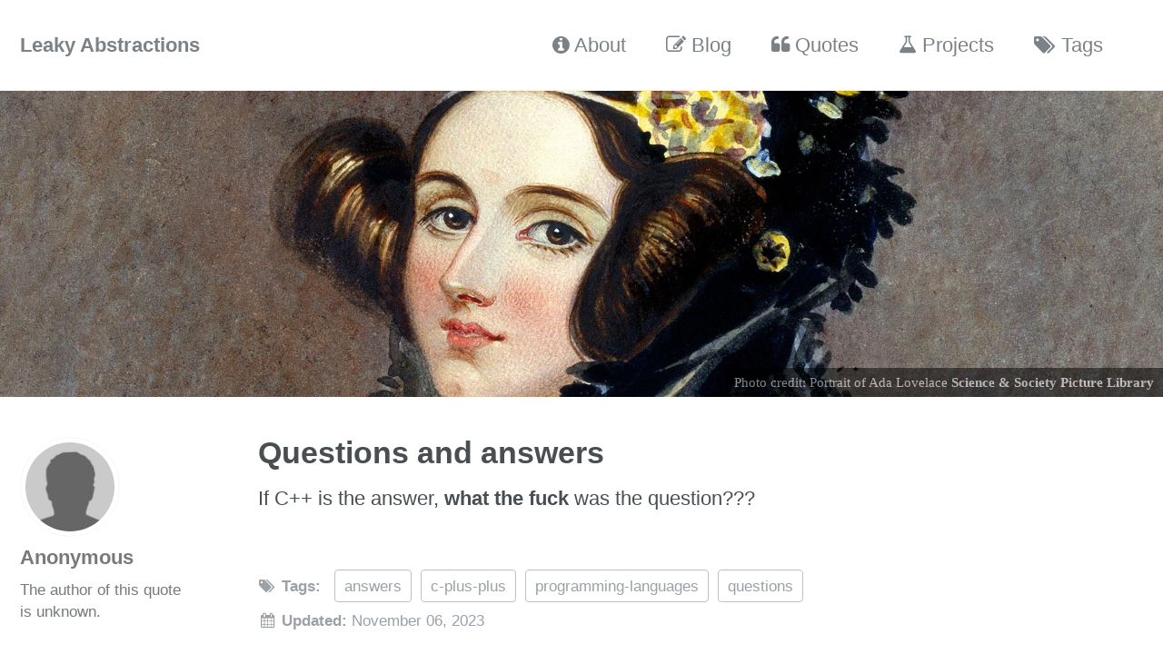

--- FILE ---
content_type: text/html; charset=utf-8
request_url: https://leakyabstractions.com/quotes/questions-and-answers.html
body_size: 2757
content:
<!DOCTYPE html><html lang="en" class=" js "><head><meta charset="utf-8"> <!-- begin SEO --><title>Questions and answers • Leaky Abstractions</title><meta name="description" content="If C++ is the answer, what the fuck was the question???"><meta name="author" content="Anonymous"><meta property="og:locale" content="en_US"><meta property="og:site_name" content="Leaky Abstractions"><meta property="og:title" content="Questions and answers"><link rel="canonical" href="https://leakyabstractions.com/quotes/questions-and-answers.html"><meta property="og:url" content="https://leakyabstractions.com/quotes/questions-and-answers.html"><meta property="og:description" content="If C++ is the answer, what the fuck was the question???"><meta name="twitter:site" content="@LeakAbstraction"><meta name="twitter:title" content="Questions and answers"><meta name="twitter:description" content="If C++ is the answer, what the fuck was the question???"><meta name="twitter:url" content="https://leakyabstractions.com/quotes/questions-and-answers.html"><meta name="twitter:card" content="summary_large_image"><meta name="twitter:image" content="https://leakyabstractions.com/assets/images/header/ada-lovelace.jpg"><meta name="twitter:creator" content="@"><meta property="og:image" content="https://leakyabstractions.com/assets/images/header/ada-lovelace.jpg"><meta property="og:type" content="article"><meta property="article:published_time" content="2023-11-06T18:39:15+01:00"> <script type="application/ld+json"> { "@context": "http://schema.org", "@type": "Organization", "url": "https://leakyabstractions.com", "logo": "https://leakyabstractions.com/assets/images/site-logo.png" } </script> <script type="application/ld+json"> { "@context" : "http://schema.org", "@type" : "Person", "name" : "Guillermo Calvo", "url" : "https://leakyabstractions.com", "sameAs" : ["https://twitter.com/gcalvo","https://twitter.com/LeakAbstraction"] } </script><meta name="google-site-verification" content="Ch9BjSSbuXSH37m32EOBw1ibbwk9VR5TuUuM4Kxf0XU"><meta name="msvalidate.01" content="77F6CF1F1E66E82D8F062B7A3E633F67"> <!-- end SEO --><link href="/feed.xml" type="application/atom+xml" rel="alternate" title="Leaky Abstractions Feed"> <!-- http://t.co/dKP3o1e --><meta name="HandheldFriendly" content="True"><meta name="MobileOptimized" content="320"><meta name="viewport" content="width=device-width, initial-scale=1.0">  <!-- For all browsers --><link rel="stylesheet" href="https://leakyabstractions.com/assets/css/main.css"> <!--[if lte IE 9]><style> /* old IE unsupported flexbox fixes */ .greedy-nav .site-title { padding-right: 3em; } .greedy-nav button { position: absolute; top: 0; right: 0; height: 100%; }</style><![endif]--><meta http-equiv="cleartype" content="on"> <!-- Favicons --><link rel="apple-touch-icon" sizes="180x180" href="/apple-touch-icon.png"><link rel="shortcut icon" type="image/x-icon" href="/favicon.ico"><link rel="icon" type="image/png" href="/favicon-16x16.png" sizes="16x16"><link rel="icon" type="image/png" href="/favicon-32x32.png" sizes="32x32"><link rel="manifest" href="/manifest.json"><link rel="mask-icon" href="/safari-pinned-tab.svg" color="#222222"><meta name="theme-color" content="#ffffff"><link rel="stylesheet" href="/assets/css/leakyabstractions.css"><style id="fit-vids-style">.fluid-width-video-wrapper{width:100%;position:relative;padding:0;}.fluid-width-video-wrapper iframe,.fluid-width-video-wrapper object,.fluid-width-video-wrapper embed {position:absolute;top:0;left:0;width:100%;height:100%;}</style></head><body class="layout--single" style="margin-bottom: 222px;"> <!--[if lt IE 9]><div class="notice--danger align-center" style="margin: 0;">You are using an <strong>outdated</strong> browser. Please <a href="http://browsehappy.com/">upgrade your browser</a> to improve your experience.</div><![endif]--><div class="masthead"><div class="masthead__inner-wrap"><div class="masthead__menu"><nav id="site-nav" class="greedy-nav"> <a class="site-title" href="https://leakyabstractions.com/">Leaky Abstractions</a><ul class="visible-links"><li class="masthead__menu-item"><a href="https://leakyabstractions.com/about/"><i class="fa fa-info-circle"></i> About</a></li><li class="masthead__menu-item"><a href="https://leakyabstractions.com/blog/"><i class="fa fa-pencil-square-o"></i> Blog</a></li><li class="masthead__menu-item"><a href="https://leakyabstractions.com/quotes/"><i class="fa fa-quote-left"></i> Quotes</a></li><li class="masthead__menu-item"><a href="https://leakyabstractions.com/projects/"><i class="fa fa-flask"></i> Projects</a></li><li class="masthead__menu-item"><a href="https://leakyabstractions.com/tags/"><i class="fa fa-tags"></i> Tags</a></li></ul><button count="0" class="hidden"><div class="navicon"></div></button><ul class="hidden-links hidden"></ul></nav></div></div></div><div class="page__hero" style=" "> <img src="https://leakyabstractions.com/assets/images/header/ada-lovelace.jpg" alt="Questions and answers" class="page__hero-image"> <span class="page__hero-caption">Photo credit: Portrait of Ada Lovelace <a href="http://www.scienceandsociety.co.uk/results.asp?image=10312035"><strong>Science &amp; Society Picture Library</strong></a> </span></div><div id="main" role="main"><div class="sidebar sticky"><div itemscope="" itemtype="http://schema.org/Person"><div class="author__avatar"> <img src="https://leakyabstractions.com/assets/images/author/quotes/default.jpg" class="author__avatar" alt="Anonymous" itemprop="image"></div><div class="author__content"><h3 class="author__name" itemprop="name">Anonymous</h3><p class="author__bio" itemprop="description"> The author of this quote is unknown.</p></div><div class="author__urls-wrapper"> <button class="btn btn--inverse">Follow</button><ul class="author__urls social-icons"></ul></div></div></div><article class="page" itemscope="" itemtype="http://schema.org/CreativeWork"><meta itemprop="headline" content="Questions and answers"><meta itemprop="description" content="If C++ is the answer, what the fuck was the question???"><meta itemprop="datePublished" content="November 06, 2023"><div class="page__inner-wrap"><header><h1 class="page__title" itemprop="headline">Questions and answers</h1></header><section class="page__content" itemprop="text"><p>If C++ is the answer, <strong>what the fuck</strong> was the question???</p></section><footer class="page__meta"><p class="page__taxonomy"> <strong><i class="fa fa-fw fa-tags" aria-hidden="true"></i> Tags: </strong> <span itemprop="keywords"> <a href="https://leakyabstractions.com/tags/#answers" class="page__taxonomy-item" rel="tag">answers</a><span class="sep">, </span> <a href="https://leakyabstractions.com/tags/#c-plus-plus" class="page__taxonomy-item" rel="tag">c-plus-plus</a><span class="sep">, </span> <a href="https://leakyabstractions.com/tags/#programming-languages" class="page__taxonomy-item" rel="tag">programming-languages</a><span class="sep">, </span> <a href="https://leakyabstractions.com/tags/#questions" class="page__taxonomy-item" rel="tag">questions</a> </span></p><p class="page__date"><strong><i class="fa fa-fw fa-calendar" aria-hidden="true"></i> Updated:</strong> <time datetime="2023-11-06T18:39:15+01:00">November 06, 2023</time></p></footer><section class="page__share"> <a href="https://twitter.com/intent/tweet?via=LeakAbstraction&amp;text=Questions and answers https://leakyabstractions.com/quotes/questions-and-answers.html" class="btn btn--twitter" title="Share on Twitter"><i class="fa fa-fw fa-twitter" aria-hidden="true"></i><span> Twitter</span></a> <a href="https://www.facebook.com/sharer/sharer.php?u=https://leakyabstractions.com/quotes/questions-and-answers.html" class="btn btn--facebook" title="Share on Facebook"><i class="fa fa-fw fa-facebook" aria-hidden="true"></i><span> Facebook</span></a> <a href="https://plus.google.com/share?url=https://leakyabstractions.com/quotes/questions-and-answers.html" class="btn btn--google-plus" title="Share on Google Plus"><i class="fa fa-fw fa-google-plus" aria-hidden="true"></i><span> Google+</span></a> <a href="https://www.linkedin.com/shareArticle?mini=true&amp;url=https://leakyabstractions.com/quotes/questions-and-answers.html" class="btn btn--linkedin" title="Share on LinkedIn"><i class="fa fa-fw fa-linkedin" aria-hidden="true"></i><span> LinkedIn</span></a></section><nav class="pagination"> <a class="pagination--pager" href="https://leakyabstractions.com/quotes/python" title="Python ">Previous</a> <a class="pagination--pager" href="https://leakyabstractions.com/quotes/quirky-and-flawed-c" title="Quirky and flawed C ">Next</a></nav></div><div class="page__comments"><h4 class="page__comments-title">Comments</h4><section id="disqus_thread"><iframe id="dsq-app2512" name="dsq-app2512" allowtransparency="true" frameborder="0" scrolling="no" tabindex="0" title="Disqus" width="100%" src="https://disqus.com/embed/comments/?base=default&amp;f=leakyabstractions&amp;t_u=https%3A%2F%2Fleakyabstractions.com%2Fquotes%2Fquestions-and-answers.html&amp;t_d=Questions%20and%20answers%20%E2%80%A2%20Leaky%20Abstractions&amp;t_t=Questions%20and%20answers%20%E2%80%A2%20Leaky%20Abstractions&amp;s_o=default#version=4890a170cfb3afb3b660907382492cbd" style="width: 1px !important; min-width: 100% !important; border: none !important; overflow: hidden !important; height: 0px !important;" horizontalscrolling="no" verticalscrolling="no"></iframe></section></div></article></div><div class="page__footer"><footer> <!-- /* Life Motto */ do{ solution = solve(problem); }while(!solution->beautiful); --><div class="page__footer-follow"><ul class="social-icons"><li><a href="https://twitter.com/LeakAbstraction"><i class="fa fa-fw fa-twitter-square" aria-hidden="true"></i> Twitter</a></li><li><a href="http://github.com/guillermocalvo"><i class="fa fa-fw fa-github" aria-hidden="true"></i> GitHub</a></li><li><a href="http://bitbucket.org/guillermocalvo"><i class="fa fa-fw fa-bitbucket" aria-hidden="true"></i> Bitbucket</a></li><li><a href="/feed.xml"><i class="fa fa-fw fa-rss-square" aria-hidden="true"></i> Feed</a></li></ul></div><div class="page__footer-copyright">© 2023 Guillermo Calvo. Powered by <a href="http://jekyllrb.com" rel="nofollow">Jekyll</a> &amp; <a href="https://mademistakes.com/work/minimal-mistakes-jekyll-theme/" rel="nofollow">Minimal Mistakes</a>.</div></footer></div>   <noscript>Please enable JavaScript to view the <a href="http://disqus.com/?ref_noscript">comments powered by Disqus.</a></noscript>
<iframe style="display: none;"></iframe></body></html>

--- FILE ---
content_type: text/css; charset=UTF-8
request_url: https://leakyabstractions.com/assets/css/leakyabstractions.css
body_size: -138
content:
/* Leaky Abstractions */

h2.tagname:before {
  content: "#";
}

.sidebar .social-icons .fa-paper-plane,
.sidebar .social-icons .fa-paper-plane-o {
  color: #54B3E6;
}
